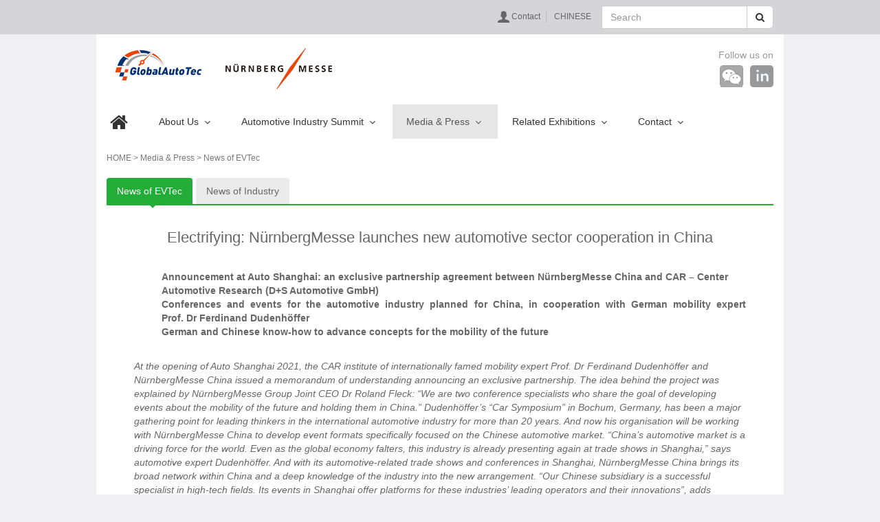

--- FILE ---
content_type: text/html; charset=utf-8
request_url: http://evtec-china.com/en/press_news/id/6493
body_size: 4958
content:
<!DOCTYPE html>
<html lang="en">
<head>
<meta charset="utf-8">
<meta http-equiv="X-UA-Compatible" content="IE=edge">
<meta name="viewport" content="width=device-width, user-scalable=no, initial-scale=1">
<meta name="keywords" content="" />
<meta name="description" content="" />
<meta name="author" content="">
<title>EVTec 2024</title>
<link rel="stylesheet" href="/statics_en/css/bootstrap.css">
<link rel="stylesheet" href="/statics_en/css/fontawesome/font-awesome.min.css">
<link rel="stylesheet" href="/statics_en/css/idangerous.swiper.css">
<link rel="stylesheet" href="/statics_en/css/style.css">
<!--[if lte IE 9]>
<script src="/statics_en/js/respond.js"></script>
<script src="/statics_en/js/html5.js"></script>
<![endif]-->
<script type="text/javascript" src="/statics_en/js/jquery.min.js"></script>
<script type="text/javascript" src="/statics_en/js/bootstrap.js"></script>
<script type="text/javascript" src="/statics_en/js/idangerous.swiper.js"></script>
<script type="text/javascript" src="/statics_en/js/jquery.SuperSlide.2.1.js"></script>
<script type="text/javascript" src="/statics_en/js/common.js"></script>
<script>
var _hmt = _hmt || [];
(function() {
  var hm = document.createElement("script");
  hm.src = "https://hm.baidu.com/hm.js?a2bbff515f0f7d3b92e88a4c90eba8da";
  var s = document.getElementsByTagName("script")[0]; 
  s.parentNode.insertBefore(hm, s);
})();
</script>
</head>
<body>
<div class="topTools">
    <div class="container">
        <form action="/en/search" method="post" name="search_global_header">
            <div class="input-group">
            <script language="Javascript">
				function gocheck_search_global_header(form){
					//if (form.srh_content_global.value!=""){
						form.submit();
						//location.href="/product/product/srh_content_global/"+encodeURIComponent(form.srh_content_global.value);
					//}
					return true;
				}
			</script>
            <input type="text" class="form-control" placeholder="Search" name="srh_content_global_header" id="srh_content_global_header" value="" >
            <span class="input-group-btn">
                <button class="btn btn-default" type="button" onclick="javascript:gocheck_search_global_header(document.search_global_header);" ><i class="icon icon-search"></i></button>
            </span>
            
        </div>
        </form>
        <div class="list">
            <a href="/en/attend" class="n1">Contact</a>
            <a href="/">CHINESE</a>
        </div>
    </div>
</div>
<!-- //topTools -->
<header id="navbar" class="navbar navbar-static-top navbar-default">
    <div class="container">
        <div class="row headTop">
            <div class="col-md-12">
                <div class="pull-left">
              <a class="logo" href="/" title="global-autotech">
                        <img src="/statics/images/global-autotech.jpg" alt="global-autotech">
                    </a>
                    &nbsp;   &nbsp;   &nbsp;   &nbsp;   &nbsp;
                      <a class="logo" href="http://www.nm-china.com.cn/" target="_blank" title="纽伦堡中国">
                        <img src="/statics/images/n_logo.jpg" alt="纽伦堡中国">
                    </a>
                    <button type="button" class="navbar-toggle" data-toggle="collapse" data-target=".navbar-collapse">
                            <span class="sr-only">Toggle navigation</span>
                            <span class="icon-bar"></span>
                            <span class="icon-bar"></span>
                            <span class="icon-bar"></span>
                    </button>
                </div>
                <div class="pull-right">
                    <div class="m-follow">
                        Follow us on
                        <div class="bd">
                            <a href="javascript:;" class="cewm"><img src="/statics_en/images/ic_what.jpg" alt=""></a>
                            <a href="https://www.linkedin.com/company/evtec2020" target="_blank"><img src="/statics_en/images/ic_in.jpg" alt=""></a>
                        </div>
                    </div>
                    <!--<a href="#"><img src="/statics_en/images/top_ban.png" alt=""></a>-->
                </div>
            </div>
        </div>
        <div class="row">
            <div class="collapse navbar-collapse menu">
                <ul class="nav navbar-nav ">
                    <li><a href="/en/index"><i class="icon icon-home icon-2x"></i></a></li>
                                        <li class="line"></li>
                    <li  >
                        <a href="javascript:;" data-toggle="dropdown">About Us&nbsp;&nbsp;<i class="icon icon-angle-down"></i></a>
                                                <ul class="dropdown-menu" role="menu">
                                                        <li><a href="/en/aboutus_one" >                             NÜRNBERGMESSE GROUP</a></li>
                                                        <li><a href="/en/about_us_two" >                             NÜRNBERGMESSE CHINA CO.，LTD</a></li>
                                                    </ul>
                                            </li>
                                        <li class="line"></li>
                    <li  >
                        <a href="javascript:;" data-toggle="dropdown">Automotive Industry Summit&nbsp;&nbsp;<i class="icon icon-angle-down"></i></a>
                                                <ul class="dropdown-menu" role="menu">
                                                        <li><a href="http://www.evtec-china.com/en/evtec2023" target="_blank">                              EVTec 2024</a></li>
                                                        <li><a href="http://www.evtec-china.com/en/eetec2023" target="_blank">                              EETec 2024</a></li>
                                                        <li><a href="#" target="_blank">                             AEK</a></li>
                                                    </ul>
                                            </li>
                                        <li class="line"></li>
                    <li  class="active"  >
                        <a href="javascript:;" data-toggle="dropdown">Media & Press&nbsp;&nbsp;<i class="icon icon-angle-down"></i></a>
                                                <ul class="dropdown-menu" role="menu">
                                                        <li><a href="/en/press_news" >                             News of EVTec</a></li>
                                                        <li><a href="/en/press_industry" >                             News of Industry</a></li>
                                                    </ul>
                                            </li>
                                        <li class="line"></li>
                    <li  >
                        <a href="javascript:;" data-toggle="dropdown">Related Exhibitions&nbsp;&nbsp;<i class="icon icon-angle-down"></i></a>
                                                <ul class="dropdown-menu" role="menu">
                                                        <li><a href="https://www.embedded-world.com.cn/en/index" target="_blank">                             Embedded World China</a></li>
                                                        <li><a href="/en/attend_euroguss" >                             EUROGUSS CHINA</a></li>
                                                        <li><a href="http://www.ipbexpo.com/en/index" target="_blank">                             International Processing Trade Fair for Powder,</a></li>
                                                    </ul>
                                            </li>
                                        <li class="line"></li>
                    <li  >
                        <a href="javascript:;" data-toggle="dropdown">Contact&nbsp;&nbsp;<i class="icon icon-angle-down"></i></a>
                                                <ul class="dropdown-menu" role="menu">
                                                        <li><a href="/en/attend" >                             Contact</a></li>
                                                    </ul>
                                            </li>
                                    </ul>
            </div>
            <!-- //menu -->
            
        </div>  
    </div>
</header>
<!-- //header -->
    
    <div class="container">
    <div class="breadcrumb">
        HOME > Media & Press  > News of EVTec    </div>
    	<ul class="menu-tabs clearfix">
                      <li  class="active"  ><a href="/en/press_news" >News of EVTec</a></li>
                      <li   ><a href="/en/press_industry" >News of Industry</a></li>
          </ul>
    <div class="m-news-main">
        <h1>Electrifying: NürnbergMesse launches new automotive sector cooperation in China</h1>
        <div class="con">
            <ul>
	<li><span style="font-size:14px;"><span style="font-family:arial,helvetica,sans-serif;"><strong>Announcement at Auto Shanghai: an exclusive partnership agreement between N&uuml;rnbergMesse China and CAR &ndash; Center Automotive Research (D+S Automotive GmbH) </strong></span></span></li>
	<li align="justify"><span style="font-size:14px;"><span style="font-family:arial,helvetica,sans-serif;"><strong>Conferences and events for the automotive industry planned for China, in cooperation with German mobility expert Prof.</strong>&nbsp;<strong>Dr&nbsp;Ferdinand Dudenh&ouml;ffer</strong></span></span></li>
	<li align="justify"><span style="font-size:14px;"><span style="font-family:arial,helvetica,sans-serif;"><strong>German and Chinese know-how to advance concepts for the mobility of the future</strong></span></span></li>
</ul>
<span style="font-size:14px;"><span style="font-family:arial,helvetica,sans-serif;"><em>&nbsp;<br />
At the opening of Auto Shanghai 2021, the CAR institute of internationally famed mobility expert Prof. Dr Ferdinand Dudenh&ouml;ffer and N&uuml;rnbergMesse China issued a memorandum of understanding announcing an exclusive partnership. The idea behind the project was explained by N&uuml;rnbergMesse Group Joint CEO Dr Roland Fleck: &ldquo;We are two conference specialists who share the goal of developing events about the mobility of the future and holding them in China.&rdquo; Dudenh&ouml;ffer&rsquo;s &ldquo;Car Symposium&rdquo; in Bochum, Germany, has been a major gathering point for leading thinkers in the international automotive industry for more than 20 years. And now his organisation will be working with N&uuml;rnbergMesse China to develop event formats specifically focused on the Chinese automotive market. &ldquo;China&rsquo;s automotive market is a driving force for the world. Even as the global economy falters, this industry is already presenting again at trade shows in Shanghai,&rdquo; says automotive expert Dudenh&ouml;ffer. And with its automotive-related trade shows and conferences in Shanghai, N&uuml;rnbergMesse China brings its broad network within China and a deep knowledge of the industry into the new arrangement. &ldquo;Our Chinese subsidiary is a successful specialist in high-tech fields. Its events in Shanghai offer platforms for these industries&rsquo; leading operators and their innovations&rdquo;, adds N&uuml;rnbergMesse Group Joint CEO Peter Ottmann.</em><br />
<br />
CAR&rsquo;s automotive events are among Germany&rsquo;s leaders, with conferences like the CAR Symposium founded by Dudenh&ouml;ffer, and the CAR Connects career event. In cooperation with N&uuml;rnbergMesse China, CAR now plans to benefit from the strong network that N&uuml;rnbergMesse&rsquo;s Chinese subsidiary has built up. That will enable both partners to take advantage of the experience gained from established events in China. For instance, N&uuml;rnbergMesse China organises CHINA DIECASTING (die-casting technology) and EVTec (e-mobility), two events closely affiliated with the Chinese automotive industry. And the Nuremberg-based &ldquo;embedded world&rdquo; event &ndash; the leading international trade show for embedded systems &ndash; also has strong ties with the international automotive industry and with the mobility of the future. &ldquo;We have expertise as an organiser of international events in China, as well as a strong network in the automotive industry&rsquo;s various segments,&rdquo; says <strong>Darren Guo</strong>, Managing Director, N&uuml;rnbergMesse China, looking forward to the new partnership.<br />
<br />
While the Third Wave of the pandemic seems to be on the rise in Europe, China&rsquo;s economy &ndash; and with it, the country&rsquo;s immense automotive market &ndash; is already bustling again. And the exhibitions industry is lending its support.<br />
&nbsp;</span></span><br />
<span style="font-size:16px;"><span style="font-family:arial,helvetica,sans-serif;"><strong>About CAR / D+S Automotive GmbH</strong></span></span><br />
<span style="font-size:14px;"><span style="font-family:arial,helvetica,sans-serif;">CAR &ndash; Center Automotive Research, of Duisburg, is a private research institute that focuses on all aspects of mobility. Its events and its network of experts are the achievements of Prof. Dr Ferdinand Dudenh&ouml;ffer and D+S Automotive GmbH.<br />
Its emphases include both international automotive events and mobility studies focusing on the automotive and automotive-supply industries. Its various event formats inject added impetus into the study of important questions of the mobility of the future, bringing together experts and new knowledge, companies and young professionals, industry and science.<br />
<a href="http://www.car-future.com"><u>www.car-future.com</u></a><br />
&nbsp;<br />
&nbsp;</span></span><br />
<span style="font-size:16px;"><span style="font-family:arial,helvetica,sans-serif;"><strong>About N&uuml;rnbergMesse Group</strong></span></span><br />
<span style="font-size:14px;"><span style="font-family:arial,helvetica,sans-serif;">N&uuml;rnbergMesse Group is one of the 15 largest trade fair companies in the world. It comprises N&uuml;rnbergMesse GmbH and its 15 subsidiaries and affiliates. The company employs more than 1,000 people at eleven locations in Germany, Brazil, China, India, Italy, Greece, Austria and the USA. N&uuml;rnbergMesse Group also has a network of international representatives operating in more than 100 countries. Its portfolio includes around 120 German and international trade fairs and congresses. Every year, up to 35,000 exhibitors (international contingent: 44%) and up to 1.5 million visitors (26% from outside Germany) take part in the Group&rsquo;s own, partner and guest events.<br />
&nbsp;</span></span><br />
<span style="font-size:16px;"><span style="font-family:arial,helvetica,sans-serif;"><strong>Media contact</strong></span></span><br />
<span style="font-size:14px;"><span style="font-family:arial,helvetica,sans-serif;">N&uuml;rnbergMesse China Co., Ltd.<br />
Sally Wang<br />
Tel：+86-21-6036 1206<br />
Email：Sally.wang@nm-china.com.cn</span></span>        </div>
        <div class="tac mt40">
            <a href="/en/press_news" class="btn btn-success">Back</a>
        </div>

        
    </div>
    	<div class="row m-cont mt20">
           <!-- <div class="col-md-3">
            <div class="bm-intro">
              <h3>Dates & Venue</h3>
                <p>Electric Vehicle Technologies Conference  (EVTec 2023)<br />
                  10<sup>th</sup>-11<sup>th</sup>, Oct., 2023<br />
                Shanghai, China</p>
</div>
         //bm-intro
        </div> -->
        <div class="col-md-6">
            <div class="bm-intro">
                <h3>Contact</h3>
                <p>NürnbergMesse China Co., Ltd. <br />
Ms. Lucy Lu<br />
Tel： +86 (0)21 60361240<br />
&nbsp;&nbsp;&nbsp;&nbsp;&nbsp;&nbsp;&nbsp;&nbsp;
+86 15201972706<br />
Email： <a href="mailto:lucy.lu@nm-china.com.cn">lucy.lu@nm-china.com.cn</a></p>
            </div>
            <!-- //footer-intro -->
        </div>
        <div class="col-md-3">
            <div class="bm-intro">
                <h3>Follow us on</h3>
                <p class="list">
                    <a href="javascript:;" class="cewm"><img src="/statics_en/images/ic_what.jpg" alt=""></a>
                    <a href="https://www.linkedin.com/company/evtec2020" target="_blank"><img src="/statics_en/images/ic_in.jpg" alt=""></a>
                </p>
            </div>
            <!-- //footer-intro -->
        </div>
    </div>
</div>

<!--<div class="container mt20">
    <div class="row footer-link">
        <div class="col-md-9">
            <h3>International Supporter</h3>
            <ul>
                <li><a href="#" target="_blank"><img src="/statics_en/images/logos_a5.jpg" alt=""></a></li>
    <li><a href="https://www.car-future.com/en/" target="_blank"><img src="/statics_en/images/footer_logo.jpg" alt=""></a></li>
            </ul>
        </div>
        <div class="col-md-3">
            <h3>Organizer</h3>
            <ul>
                <li><a href="#" target="_blank"><img src="/statics_en/images/logos_b1.jpg" alt=""></a></li>
            </ul>
        </div>
    </div>
</div>
 //container -->
<div class="copyright">
    <p>Copyright © NürnbergMesse China Co., Ltd. all rights reserved.</p>
</div>


<div class="modal ewm-modal" id="floatSidebarModal" tabindex="-1" role="dialog">
    <div class="modal-dialog modal-md" role="document">
        <div class="modal-content">
            <div class="modal-header">
                <button type="button" class="close" data-dismiss="modal" aria-label="Close"><span aria-hidden="true">&times;</span></button>
                <h4 class="modal-title">WeChat official account of EVTec</h4>
            </div>
            <div class="modal-body text-center">
                <img src="/statics_en/images/cewm1.jpg" class="qrcode">
            </div>
            <div class="modal-footer">
                <div class="desc">Scan the QR code, follow EVTec.</div>
            </div>
        </div>
    </div>
</div>






<script  type="text/javascript">

    function reloadVerificationCode(){
        document.getElementById('seccodesrc').src = '/validateimg.php?'+Math.random();
        document.getElementById('seccode').value = '';
    }
    
	function show_error(v){
		alert(v);
		//$.com.alert.open(v);
	}
</script>



</body>
</html>

--- FILE ---
content_type: text/css
request_url: http://evtec-china.com/statics_en/css/style.css
body_size: 4475
content:

.pr{position:relative}
.pa{position:absolute}
ul,li{list-style:none}
.ovh{overflow:hidden}
.b{font-weight:bold}
th{font-weight:normal}
.tac{text-align:center}
.tar{text-align:right}
.tac img{display:block;margin:auto}
.pd10{padding:10px}
.mb10{margin-bottom:10px}
.mt10{margin-top:10px}
.mt20{margin-top:20px}
.mt30{margin-top:30px}
.mt40{margin-top:40px}
.mt50{margin-top:50px}
.mt60{margin-top:60px}
.mt70{margin-top:70px}
.mt80{margin-top:80px}
.w300{width: 300px}
.form-control{display:inline-block}
.input-width-mini{width:60px!important}
.input-width-small{width:90px!important}
.input-width-medium{width:150px!important}
.input-width-large{width:195px!important}
.input-width-xlarge{width:270px!important}
.input-width-xxlarge{width:360px!important}
.input-block-level{display:block;width:100%}
a [class^="icon-"], a [class*=" icon-"] {
    display: inline; margin-right: 4px;
}
.f-large{font-size:150%}
.f-red{ color: #ff0000}
.menu{margin-top:20px;background:#fff;margin-bottom:0px;border:none}
.navbar-default .container{position:relative}
.logo{float:left;margin-top:20px; margin-right:20px;}
.logo img{display:block}
.menu .navbar-nav > li.line{width:1px;height:20px;border-left:solid 1px #fff;margin-top:15px;}
.menu .navbar-nav > li > a{height:50px;display:block;line-height:50px;padding:0 20px;color:#333;font-size:14px}
.menu .navbar-nav > li > a i.icon{vertical-align:middle}
.menu .nav > li > a:hover,.menu .nav > li > a:focus{text-decoration:none;background-color:#cecece;}
.nav .open > a,.nav .open > a:hover,.nav .open > a:focus{background-color:#cecece;border-color:#428bca}
body{background-color:#f0f0f2}
.container{background-color:#fff}
.navbar{margin-bottom: 0;}
.navbar-default{background:none;border:none}
.navbar-default .navbar-collapse{box-shadow:none}
.navbar-default .menu > li > a{color:#fff}
.navbar-default .menu > .navbar-nav > .open > a,.navbar-default .menu > .open > a:hover,.navbar-default .menu > .open > a:focus{position:relative;background-color:#fff;color:#ff5014;border:none}
.navbar-default .menu > .navbar-nav > li > a:hover,.navbar-default .menu > li > a:focus{color:#ff5014;background-color:#fff}
.navbar-default .navbar-toggle:hover,.navbar-inverse .navbar-toggle:focus{background-color:#fff}
.navbar-default .navbar-toggle{border-color:#cecece}
.dropdown-menu{background-color:#fff;border:none}
.dropdown-menu li{padding:0 15px;background-color:#fff; }
.dropdown-menu li a{color:#333;padding:10px 0;border-bottom:solid 1px #fff}
.navbar-default .navbar-nav .open .dropdown-menu li:last-child a{border-bottom:none}
.dropdown-menu li:hover{background-color:#fff}
.dropdown-menu li:hover a{background-color:#fff;color:#ff5014}
.navbar-default .menu>.open>a,.navbar-default .menu>.open>a:hover,.navbar-default .menu>.open>a:focus{color:#fff;background-color:#23ac38}
.swiper-home ~.main-container{margin-top:20px}

.topbanner{position: relative; width: 400px; height: 99px}

.m-follow{text-align: right;color: #999;font-size: 14px;padding-top: 20px;}
.m-follow .bd{padding-top: 5px;text-align: right;}
.m-follow .bd a{margin-left: 6px;display: inline-block;position: relative;}

.ewm-modal .modal-dialog{width: 430px;}






.headTools{padding: 10px 15px;background-color: #d5d5d8; overflow: hidden;*zoom:1;}
.countdown{}
.countdown span{height: 27px; background: url(../images/bg_date.png) repeat-x; line-height: 27px; text-align: center;color: #fff;display: inline-block;margin: 0 4px;vertical-align: middle; padding: 0 6px}
.choose-lang{margin-top: 2px;}
.choose-lang span{display: inline-block;background: url(../images/ic_globe.png) no-repeat left center; padding-left: 20px;margin-right: 15px;vertical-align: middle;}
.choose-lang a{display: inline-block;vertical-align: middle;}
.headTs{text-align:center}
.headTs h5{color:#044915;font-size:14px;padding-bottom:2px;padding-top:10px}
.headTs ul{margin:0;padding:0;text-align:center}
.headTs li{display:inline-block;font-size:12px;color:#999;width:25%;float:left;}
.headTs li img{display:block;margin:0 auto 2px}
.headTs li a{ color: #333}
.m-exhibition{background-color: #23ac38; text-align: center; padding: 20px 0; color: #fff; margin-top: 40px;border-radius: 4px}
.m-exhibition h3{font-size: 22px; padding-bottom: 10px;}
.m-exhibition p{font-size: 0}
.m-exhibition p a{width: 180px; height: 36px; background: #036d23; line-height: 36px;text-align: center; color: #fff;font-size: 16px;display: inline-block; margin: 0 3px;border-radius: 4px;}
.m-exhibition p a:hover{text-decoration: none;}
.hm-tit{font-size: 18px; font-weight: normal;padding: 3px 0 12px; margin-top: 30px;color: #ff5014;}
.hm-tit a{float: right; color: #999;font-size: 12px; margin-top: 7px;font-weight: normal;}
.m-aboutus{ position: relative; overflow: hidden;}
.m-aboutus .hm-tit{color: #ff5014}
.m-aboutus p{color: #727171;position: relative;line-height: 26px;margin-bottom: 15px;font-size: 14px; }
.m-aboutus .more{background-color: #f7931d; color: #fff;-webkit-border-radius: 100%;border-radius: 100%; width: 28px; height: 28px;display: inline-block;text-align: center; float: right; position: absolute; bottom:0px;right:0;}
.m-aboutus .more i{margin-right: 0;}
.m-aboutus .more:hover{text-decoration: none;background-color: #ec840a;}





.m-newsitem h2{border-bottom: solid 1px #e8e8e8; color:#ff5014;}
.m-newsitem ul{padding: 0; margin-top: -8px;*zoom:1;}
.m-newsitem li{overflow: hidden;*zoom:1;padding: 10px 0;border-bottom: solid 1px #e8e8e8;}
.m-newsitem li a{color: #666}
.m-newsitem li .ic-new{ width: 36px; height: 17px; background: url(../images/ic_new.png) no-repeat; display: inline-block; vertical-align: top; margin-left: 6px;}

.m-showlist a{display: block; position: relative;}
.m-showlist .txt-block{ position: absolute; bottom:0; width: 100%; height: 30px;line-height: 30px; text-align: center; color: #fff;background:rgba(0,0,0,.6); left:0;}
.m-logolist .bd{ overflow: hidden;*zoom:1;}
.m-logolist h2{border-bottom: solid 1px #e8e8e8;margin-bottom: 15px;}
.m-logolist ul{padding: 0;}
.m-logolist li{float: left; margin-right: 20px;  }
.device{position:relative}

.swiper-home img{width: 100%;display: block;}
.swiper-topbanner{ height: 99px}
.swiper-pagination{position:absolute;left:0;text-align:center;bottom:5px;width:100%;margin:0;z-index:99}
.swiper-pagination-bullet{display:inline-block;width:8px;height:8px;-webkit-border-radius:100%;border-radius:100%;background:#253238;margin:0 6px;cursor:pointer}
.swiper-pagination-bullet-active{background:#fff}

.topbanner-page{ left:auto;right:7px; text-align: right;}
.topbanner-page .swiper-pagination-switch{ margin: 0 3px;width:8px;height:8px;}


.m-cont{background-color: #f0f0f2; padding: 20px 0}
.m-content-list{}
.m-content-list .img-responsive{width: 100%}
.m-content-list h2{padding: 20px 0 0 0;margin-bottom: 0;}
.m-content-list p{font-size: 14px;line-height: 24px;padding-top: 20px;}
.m-form-list{padding: 10px 0 0 0}
.m-form-list h4{font-size: 14px;margin-bottom:25px;line-height: 24px}
.m-form-list .control-label{position: relative;}
.m-form-list .control-label span{display: block;position: absolute;right:8px;top:5px;}
.m-form-list .btn{width: 140px;margin: auto;display: block;}



.bm-intro h3{display: block; margin-bottom: 15px;font-size: 16px;color: #666;margin-bottom: 10px;}
.bm-intro p{color: #999;line-height: 20px}
.bm-intro p.list a{display: inline-block;vertical-align: top;margin-right: 10px;}

.footer-link{padding: 20px 0 0 0}
.footer-link ul{margin: 0;padding: 0; padding-bottom: 20px; overflow: hidden;*zoom:1;}
.footer-link li{float: left; margin-right: 10px;}
.footer-link h3{font-size: 18px; color: #666;font-weight: normal; padding:0px 0px 10px; margin-top: 0;}
.copyright{padding: 30px 0 20px;text-align: center;font-size: 12px}
.copyright p{padding: 0 20px;line-height: 22px}


.sidebar{width:100%;height:100%; margin-top: 50px;}
.sidebar h2{font-size: 20px; color: #333}
.sidebar ul{margin: 0; padding: 0}
.sidebar ul li{display:block;overflow:hidden;-webkit-transition-delay:0.3s;-moz-transition-delay:0.3s;-o-transition-delay:0.3s;transition-delay:0.3s;border-top: solid 1px #e8e8e8; padding: 6px 0}
.sidebar ul li h6{display:block;width:100%;height:30px; line-height: 30px; color:#666;overflow:hidden; padding: 0; margin: 0}
.sidebar ul li h6 a{display:block; color: #666;font-size: 16px}
.sidebar ul li .sub{ padding-left: 15px;}
.sidebar ul li .sub a{ line-height: 22px; color: #888;display: block;padding-left: 12px; position: relative; margin: 10px 0}
.sidebar ul li a.on,
.sidebar ul li .sub a:hover{color: #e69512}
.sidebar ul li .sub a:before{position: absolute; content: ""; width: 4px; height: 4px; border-radius: 50%; background-color: #444;left:2px; top:12px; margin-top: -2px;}

.breadcrumb{background-color: #fff;font-size: 12px; margin-top: 20px; padding: 0; color: #777}
.breadcrumb a{color: #777;}
.main-panel h2{color: #000;font-weight: bold;font-size: 26px;padding-bottom: 15px;}
.photo-list{}
.photo-list h4{color: #666;font-size: 20px; padding-bottom: 5px;}
.photo-list .item{ margin-bottom: 15px;}
.photo-list .item a{display: block; position: relative;}
.photo-list .item .ic-play{ position: absolute; top:50%; left:50%; z-index: 2; font-size: 50px; color: #fff; opacity: .6;font-weight: normal; margin: -25px 0 0 -22px}
.photo-list .item a:hover .ic-play{text-decoration: none; opacity:1;}


.menu-tabs{border-bottom: solid 2px #23ac38;padding: 0;margin: 0;margin-bottom: 30px;}
.menu-tabs li{float: left;margin-right: 5px;}
.menu-tabs li a{height: 38px;line-height: 38px;font-size: 14px;padding: 0 15px;background-color: #ebebeb;color: #666;display: block;border-top-left-radius: 4px;border-top-right-radius: 4px;position: relative;}
.menu-tabs li.active a,
.menu-tabs li.active a:hover{background-color: #23ac38;color: #fff}
.menu-tabs li.active a:before{content: "";width: 0;height: 0;border: transparent 10px solid;border-top-color: #23ac38;display: block;position: absolute;left:50%;bottom:-16px;overflow: hidden;z-index: 2;margin-left: -6px;}
.menu-tabs li a:hover{background-color: #dfdfdf;text-decoration: none;}


.panel-toolsnav{background-color: #23ac38;-webkit-border-radius: 4px; border-radius: 4px; color: #fff; padding: 20px; margin-top: 0;}
.panel-toolsnav h3{font-size: 22px;padding-bottom: 10px;font-weight: normal; margin-top: 0;}
.panel-toolsnav ul{padding: 0}
.panel-toolsnav li{overflow: hidden; margin-top: 10px;}
.panel-toolsnav li a{ height: 36px; background: #036d23; line-height: 36px;text-indent: 10px;  color: #fff;font-size: 16px;margin: 0 3px;border-radius: 4px;display: block;}
.panel-toolsnav li a:hover{color: #bcf1cc;text-decoration: none;}

.panel-cont{background-color: #999;-webkit-border-radius: 4px; border-radius: 4px; color: #fff; padding: 20px; margin-top: 25px;}
.panel-cont h3{font-size: 22px;padding-bottom: 0px;font-weight: normal; margin-top: 0;}
.panel-cont img{width: 100%;display: block;}
.panel-cont p{line-height: 22px;padding-top: 10px;margin-bottom: 0;}
.panel-cont a{color: #fff;text-decoration: underline;}


.panel-recommend{background-color: #eee;-webkit-border-radius: 10px; border-radius: 10px;text-align: center; color: #fff; padding: 20px; margin-top: 20px;}
.panel-recommend h3{font-size: 22px;padding-bottom: 10px;font-weight: normal; margin-top: 0; color: #044414}
.panel-recommend ul{padding: 0}
.panel-recommend li{overflow: hidden; margin-top: 10px;}
.panel-recommend li img{margin: auto;}

.panel-search{background-color: #23ac38; padding: 15px;-webkit-border-radius:10px; border-radius:10px;}
.panel-search input{height: 30px; line-height: 30px; background-color: #fff; border: none;}
.panel-search .input-group-addon{background: none;border: none; padding: 0}
.panel-search .input-group-addon a{background-color: #bd7936;-webkit-border-radius: 100%; border-radius: 100%; color: #fff; width: 30px; height: 30px; display: block; margin-left: 10px;}
.panel-search .input-group-addon a i{display: inline-block; vertical-align: middle; margin-top: 7px;}
.panel-search .input-group-addon a:hover{text-decoration: none;}
.search-index{margin-top: 30px;}
.search-index h5{color: #000;}
.search-index p a{color: #999; margin-right: 10px; margin-bottom: 5px;display: inline-block;}
.result-list .res-item{ padding:20px 0 10px 0; border-top: dashed 1px #e8e8e8;}
.result-list .res-item p{line-height: 22px;color: #999;font-size: 13px;margin-bottom: 6px;}
.result-list .res-item p strong{font-weight: normal; color: #333}
.result-list .res-item .is-list{margin-top: 15px;}
.result-list .res-item .is-list .col-md-3{margin-bottom: 15px;}
.noResult{padding: 20px 0}
.noResult i{text-decoration: none;font-size: 80px}
.noResult h4{margin-bottom: 40px;}

.topTools{ background-color: #d5d5d8; padding: 8px 0;overflow: hidden;}
.topTools .container{background: none;}
.topTools .input-group{ width: 250px;float: right;}
.topTools .input-group .input-group-addon{background: none; border: none;}
.topTools .list{margin-top: 8px;padding-right: 15px;float: right;}
.topTools .list a{display: inline-block;vertical-align: middle;}
.topTools .list a.n1{background: url(../images/ic_ct.jpg) no-repeat left center;padding-left: 20px;border-right: solid 1px #bbb; padding-right: 8px;margin-right: 8px;}

.main-panel{font-size: 12px; line-height: 20px}
.f-org{color: #ef930e; text-decoration: underline;}
.b{font-weight: bold;}
.zl-link a{background: url(../images/icon04.gif) no-repeat left center; padding-left: 22px;display: inline-block;margin-right: 5px; margin-bottom:2px; margin-top: 3px;}
.styleList{}
.styleList{padding: 0}
.styleList li{overflow: hidden;*zoom:1;border-bottom: solid 1px #e8e8e8; padding: 8px 0}
.styleList li a{color: #333}
.styleList li i{margin-right: 5px;}
.main-con .form-control{font-size: 12px}
.smap img{width: 100%}
.smap {background-color: #e8e8e8;border: solid 1px #c8c8c8;}
.smap p{padding: 6px; margin-bottom: 0;}
.smap p a{color: #333}
#tsTab {margin-top: 30px;overflow: hidden;}
#tsTab .nav-tabs{border-left: solid 1px #ccc;}
#tsTab .nav-tabs li a{background-color: #d8d8d8;border: solid 1px #ccc;border-bottom: none; margin-left: -1px;}
#tsTab .nav-tabs li.active a{background-color: #f0f0f0;border-bottom-color: #f0f0f0;}
#tsTab .tab-content{background-color: #f0f0f0;border: solid 1px #ccc;border-top: none;}
#tsTab .nav-tabs > li > a{border-radius:0; margin-right: 0;}
#tsTab .tab-pane p{padding: 20px; line-height: 22px}
.help-list{}
.help-list ul{ padding: 0}
.help-list li{margin-bottom: 25px;}
.help-list h4{color: #23ac38; font-size: 14px; margin-bottom: 0; padding-bottom: 6px;}
.news-group ul{padding: 0}
.news-group li{overflow: hidden; padding: 3px 0}
.news-group li .date{float: right;}
.news-group li a{color: #23ac38}
.logo-group h4{ }
.logo-group div{margin-top: 10px;}
.logo-group div img{ height: 71px; width: 181px;border: solid 1px #e8e8e8;}


.tabel-a{font-size: 14px;margin-top: 30px}
.tabel-a th{}

.m-news-main{padding-bottom: 50px;}
.m-news-main a img{display: block;width: 100%;}
.m-news-main h6{font-size: 12px;color: #999;margin-bottom: 5px;}
.m-news-main h3{color: #23ac38;font-size: 18px;line-height: 28px;margin: 5px 0}
.m-news-main h3 a{color: #23ac38;}
.m-news-main p{font-size: 14px;line-height: 23px;}
.m-news-main .more{color: #333;}
.m-news-main .list-item{margin-bottom: 30px;}
.m-news-main h1{font-size: 22px;font-weight: normal;padding: 0 20px 20px;text-align: center;line-height: 34px}
.m-news-main .con{padding: 0 40px}
.m-news-main img{display: block;margin: auto}


.m-guest-main{padding-bottom: 50px;}
.m-guest-main h4{font-size: 16px;color: #333}
.m-guest-main p{color: #666;height: 40px;margin-bottom: 0;}
.m-guest-main h5{font-size: 12px;padding-bottom: 20px;margin: 0;color: #999;line-height: 18px;height: 120px}

.m-lglist ul{ padding: 0;margin: 0}
.m-lglist li a{display: block;}
.m-lglist li img{width: 180px; height: 80px}
.m-lglist li{margin: 0 35px 35px 0;border: solid 1px #e8e8e8;float: left; }


.m-piclist .item{margin-bottom: 25px;}
.m-piclist .item img{width: 100%;display: block;}

@media screen and (max-width:768px){
    body{font-family:"Helvetica Neue",Helvetica,STHeiTi,Arial,sans-serif;-ms-text-size-adjust:100%;-webkit-text-size-adjust:100%;}
    
    .pull-right > a{display: none;}
    .headTop{margin-top:10px;padding-bottom:15px}
    .logo{margin-top:0px;width: 240px}
    .menu{margin-top:0}
    .menu .navbar-nav > li.line{margin-top:0;display:none}
    .menu-tabs {margin-top: -15px}
    .menu-tabs li{margin-top: 15px}
    .menu-tabs li a{font-size: 12px;padding: 0 8px}
    .navbar-default .navbar-toggle:hover,.navbar-default .navbar-toggle:focus{background-color:#ff5014;}
    .navbar-default .navbar-toggle{border-color:#ff5014;background-color: #ff5014;}
    .navbar-toggle{margin-top:0px;margin-bottom:0px;margin-right:0px;position:absolute;top:0px;right:10px;z-index:9}
    .navbar-default .navbar-toggle .icon-bar{background-color:#fff}
    .navbar-nav .open .dropdown-menu{padding-top:0}
    .navbar-default .menu > .open > a,.navbar-default .menu > .open > a:hover,.navbar-default .menu > .open > a:focus{position:relative;background-color:#23ac38;color:#fff;border:none;border-top-right-radius:0px;border-top-left-radius:0px}
    .navbar-default .menu .open .dropdown-menu>li>a{color:#333;border-bottom:1px solid #aaa;padding:10px 15px 10px 25px}
    .navbar-default .menu .open .dropdown-menu>li>a:hover,.navbar-default .menu .open .dropdown-menu>li>a:focus{color:#ff5014;background-color:#fff}

    .m-follow{padding-top: 50px;}



    .m-exhibition p a{width: 110px; height: 27px; line-height: 27px;font-size: 14px;display: inline-block; margin: 0 2px;}
    .m-aboutus p{line-height: 20px; margin-bottom: 15px;}
    .topTools .input-group{ width:100%; margin-bottom: 15px;float: none;}
    .topTools .list{float: none;}
    .topbanner{ width: 100%}
    .footer-intro ul{font-size: 0}
    .footer-intro li{float: none;display: inline-block; vertical-align: top; width: 50%; margin-left: 0;font-size: 12px; margin-bottom: 20px;}
    .sidebar{margin-top: 0;}
    .panel-recommend ul{overflow: hidden;font-size: 0;text-align: left;}
    .panel-recommend li{width: 50%;display: inline-block;vertical-align: top;}
    .panel-recommend li a{ padding: 5px;display: block;}
    .m-logolist {font-size: 0}
    .m-logolist li{width: 50%; margin-right: 0;display: inline-block;vertical-align: top;float: none;}
    .m-logolist li a{display: block; padding: 6px;}
    #tsTab .nav-tabs li a{ padding: 7px 10px}
    #tsTab .tab-pane p{padding: 12px; }
    .logo-group div img{ height: 65px; width: 100%;}
    .copyright{padding: 15px 0 10px}
    .footer-link ul{ margin-bottom: 15px;}
    .bm-intro p{ margin-bottom: 25px;}
    .bm-intro p.list{margin-bottom: 0;}
    .nav > li{border-top: solid 1px #aaa;}
    .nav > li:first-child{border-top: none; }
    .dropdown-menu{margin: 0; padding: 0 }

    .m-news-main{padding-bottom: 20px;}
    .m-news-main .con{padding: 0 10px}
    



    .m-lglist li img{width: 160px; height: 71px;margin: 0 10px 15px 0;border: solid 1px #e8e8e8;}
    .m-lglist li{float: left;width: 50%; margin: 0;border: none;}

    .ewm-modal .modal-dialog{width: auto}

}

--- FILE ---
content_type: application/javascript
request_url: http://evtec-china.com/statics_en/js/common.js
body_size: 114
content:
$(function(){
    var $floatSidebarModal = $('#floatSidebarModal');
    $('.cewm').on('click',function(){
        $floatSidebarModal.modal();
    })

 

})